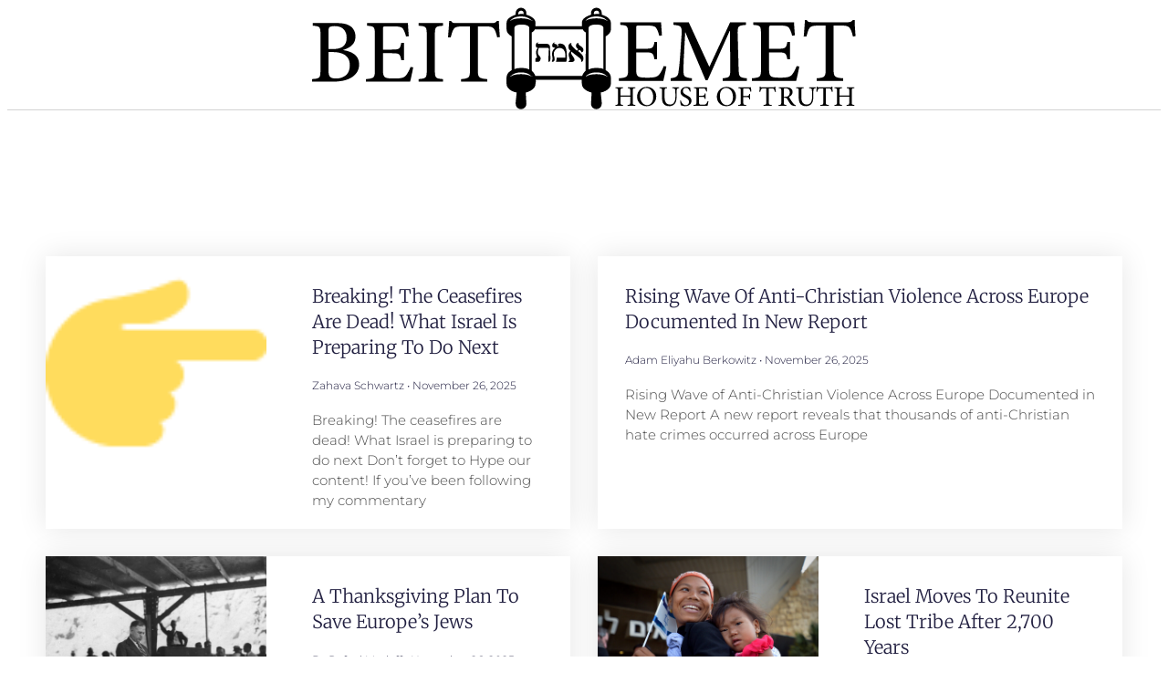

--- FILE ---
content_type: text/css
request_url: https://beitemet.com/wp-content/uploads/elementor/css/post-30375.css?ver=1764215276
body_size: 330
content:
.elementor-kit-30375{--e-global-color-primary:#F23737;--e-global-color-secondary:#777777;--e-global-color-text:#202223;--e-global-color-accent:#E32F26;--e-global-color-487a3e72:#6EC1E4;--e-global-color-4ac5b846:#54595F;--e-global-color-6c9e0b3d:#7A7A7A;--e-global-color-30d9be4e:#61CE70;--e-global-color-274055fd:#4054B2;--e-global-color-33a461bc:#23A455;--e-global-color-2d78fe0f:#000;--e-global-color-2c7431f9:#FFF;--e-global-typography-primary-font-family:"Times New Roman";--e-global-typography-primary-font-weight:600;--e-global-typography-secondary-font-family:"Roboto Slab";--e-global-typography-secondary-font-weight:400;--e-global-typography-text-font-family:"Roboto";--e-global-typography-text-font-weight:400;--e-global-typography-accent-font-family:"Roboto";--e-global-typography-accent-font-weight:500;color:#54595F;}.elementor-kit-30375 e-page-transition{background-color:#FFBC7D;}.elementor-section.elementor-section-boxed > .elementor-container{max-width:1140px;}.e-con{--container-max-width:1140px;}.elementor-widget:not(:last-child){margin-block-end:20px;}.elementor-element{--widgets-spacing:20px 20px;--widgets-spacing-row:20px;--widgets-spacing-column:20px;}{}h1.entry-title{display:var(--page-title-display);}@media(max-width:1024px){.elementor-section.elementor-section-boxed > .elementor-container{max-width:1024px;}.e-con{--container-max-width:1024px;}}@media(max-width:767px){.elementor-section.elementor-section-boxed > .elementor-container{max-width:767px;}.e-con{--container-max-width:767px;}}/* Start custom CSS */.elementor-post__thumbnail {
    padding-bottom: 0px !important;
}/* End custom CSS */

--- FILE ---
content_type: text/css
request_url: https://beitemet.com/wp-content/uploads/elementor/css/post-33698.css?ver=1764215277
body_size: 316
content:
.elementor-33698 .elementor-element.elementor-element-2e3b33b0 > .elementor-container > .elementor-column > .elementor-widget-wrap{align-content:center;align-items:center;}.elementor-33698 .elementor-element.elementor-element-2e3b33b0:not(.elementor-motion-effects-element-type-background), .elementor-33698 .elementor-element.elementor-element-2e3b33b0 > .elementor-motion-effects-container > .elementor-motion-effects-layer{background-color:#ffffff;}.elementor-33698 .elementor-element.elementor-element-2e3b33b0{border-style:solid;border-width:0px 0px 1px 0px;border-color:#d3d3d3;transition:background 0.3s, border 0.3s, border-radius 0.3s, box-shadow 0.3s;z-index:1;}.elementor-33698 .elementor-element.elementor-element-2e3b33b0 > .elementor-background-overlay{transition:background 0.3s, border-radius 0.3s, opacity 0.3s;}.elementor-widget-image .widget-image-caption{color:var( --e-global-color-text );font-family:var( --e-global-typography-text-font-family ), Sans-serif;font-weight:var( --e-global-typography-text-font-weight );}.elementor-33698 .elementor-element.elementor-element-25b1151a > .elementor-widget-container{margin:0px 0px 0px 0px;padding:0px 0px 0px 0px;}.elementor-33698:not(.elementor-motion-effects-element-type-background), .elementor-33698 > .elementor-motion-effects-container > .elementor-motion-effects-layer{background-color:#FFFFFF;}.elementor-theme-builder-content-area{height:400px;}.elementor-location-header:before, .elementor-location-footer:before{content:"";display:table;clear:both;}@media(max-width:1024px) and (min-width:768px){.elementor-33698 .elementor-element.elementor-element-781343a6{width:30%;}}@media(max-width:1024px){.elementor-33698 .elementor-element.elementor-element-2e3b33b0{padding:30px 20px 30px 20px;}}@media(max-width:767px){.elementor-33698 .elementor-element.elementor-element-2e3b33b0{padding:20px 20px 20px 20px;}.elementor-33698 .elementor-element.elementor-element-781343a6{width:50%;}.elementor-33698 .elementor-element.elementor-element-781343a6 > .elementor-element-populated{margin:0px 0px 0px 0px;--e-column-margin-right:0px;--e-column-margin-left:0px;}}

--- FILE ---
content_type: text/css
request_url: https://beitemet.com/wp-content/uploads/elementor/css/post-33701.css?ver=1764215277
body_size: 501
content:
.elementor-33701 .elementor-element.elementor-element-5ba2b766:not(.elementor-motion-effects-element-type-background), .elementor-33701 .elementor-element.elementor-element-5ba2b766 > .elementor-motion-effects-container > .elementor-motion-effects-layer{background-color:#24292E;}.elementor-33701 .elementor-element.elementor-element-5ba2b766{transition:background 0.3s, border 0.3s, border-radius 0.3s, box-shadow 0.3s;margin-top:50px;margin-bottom:0px;padding:50px 0px 50px 0px;}.elementor-33701 .elementor-element.elementor-element-5ba2b766 > .elementor-background-overlay{transition:background 0.3s, border-radius 0.3s, opacity 0.3s;}.elementor-widget-heading .elementor-heading-title{font-family:var( --e-global-typography-primary-font-family ), Sans-serif;font-weight:var( --e-global-typography-primary-font-weight );color:var( --e-global-color-primary );}.elementor-33701 .elementor-element.elementor-element-15c25d04{text-align:center;}.elementor-33701 .elementor-element.elementor-element-15c25d04 .elementor-heading-title{font-family:"Times New Roman", Sans-serif;font-size:30px;font-weight:600;color:#FFFFFF;}.elementor-widget-text-editor{font-family:var( --e-global-typography-text-font-family ), Sans-serif;font-weight:var( --e-global-typography-text-font-weight );color:var( --e-global-color-text );}.elementor-widget-text-editor.elementor-drop-cap-view-stacked .elementor-drop-cap{background-color:var( --e-global-color-primary );}.elementor-widget-text-editor.elementor-drop-cap-view-framed .elementor-drop-cap, .elementor-widget-text-editor.elementor-drop-cap-view-default .elementor-drop-cap{color:var( --e-global-color-primary );border-color:var( --e-global-color-primary );}.elementor-33701 .elementor-element.elementor-element-6d961dae{text-align:center;font-family:"Roboto", Sans-serif;font-size:17px;font-weight:400;color:#FFFFFF;}.elementor-33701 .elementor-element.elementor-element-664baf2e:not(.elementor-motion-effects-element-type-background) > .elementor-widget-wrap, .elementor-33701 .elementor-element.elementor-element-664baf2e > .elementor-widget-wrap > .elementor-motion-effects-container > .elementor-motion-effects-layer{background-color:#FFFFFF;}.elementor-33701 .elementor-element.elementor-element-664baf2e > .elementor-element-populated, .elementor-33701 .elementor-element.elementor-element-664baf2e > .elementor-element-populated > .elementor-background-overlay, .elementor-33701 .elementor-element.elementor-element-664baf2e > .elementor-background-slideshow{border-radius:15px 15px 15px 15px;}.elementor-33701 .elementor-element.elementor-element-664baf2e > .elementor-element-populated{transition:background 0.3s, border 0.3s, border-radius 0.3s, box-shadow 0.3s;margin:0px 10px 0px 10px;--e-column-margin-right:10px;--e-column-margin-left:10px;padding:20px 0px 20px 0px;}.elementor-33701 .elementor-element.elementor-element-664baf2e > .elementor-element-populated > .elementor-background-overlay{transition:background 0.3s, border-radius 0.3s, opacity 0.3s;}.elementor-widget-image .widget-image-caption{color:var( --e-global-color-text );font-family:var( --e-global-typography-text-font-family ), Sans-serif;font-weight:var( --e-global-typography-text-font-weight );}.elementor-33701 .elementor-element.elementor-element-779c699:not(.elementor-motion-effects-element-type-background) > .elementor-widget-wrap, .elementor-33701 .elementor-element.elementor-element-779c699 > .elementor-widget-wrap > .elementor-motion-effects-container > .elementor-motion-effects-layer{background-color:#FFFFFF;}.elementor-33701 .elementor-element.elementor-element-779c699 > .elementor-element-populated, .elementor-33701 .elementor-element.elementor-element-779c699 > .elementor-element-populated > .elementor-background-overlay, .elementor-33701 .elementor-element.elementor-element-779c699 > .elementor-background-slideshow{border-radius:15px 15px 15px 15px;}.elementor-33701 .elementor-element.elementor-element-779c699 > .elementor-element-populated{transition:background 0.3s, border 0.3s, border-radius 0.3s, box-shadow 0.3s;margin:0px 10px 0px 10px;--e-column-margin-right:10px;--e-column-margin-left:10px;padding:20px 0px 20px 0px;}.elementor-33701 .elementor-element.elementor-element-779c699 > .elementor-element-populated > .elementor-background-overlay{transition:background 0.3s, border-radius 0.3s, opacity 0.3s;}.elementor-33701 .elementor-element.elementor-element-a15e8e0:not(.elementor-motion-effects-element-type-background) > .elementor-widget-wrap, .elementor-33701 .elementor-element.elementor-element-a15e8e0 > .elementor-widget-wrap > .elementor-motion-effects-container > .elementor-motion-effects-layer{background-color:#FFFFFF;}.elementor-33701 .elementor-element.elementor-element-a15e8e0 > .elementor-element-populated, .elementor-33701 .elementor-element.elementor-element-a15e8e0 > .elementor-element-populated > .elementor-background-overlay, .elementor-33701 .elementor-element.elementor-element-a15e8e0 > .elementor-background-slideshow{border-radius:15px 15px 15px 15px;}.elementor-33701 .elementor-element.elementor-element-a15e8e0 > .elementor-element-populated{transition:background 0.3s, border 0.3s, border-radius 0.3s, box-shadow 0.3s;margin:0px 10px 0px 10px;--e-column-margin-right:10px;--e-column-margin-left:10px;padding:20px 0px 20px 0px;}.elementor-33701 .elementor-element.elementor-element-a15e8e0 > .elementor-element-populated > .elementor-background-overlay{transition:background 0.3s, border-radius 0.3s, opacity 0.3s;}.elementor-33701:not(.elementor-motion-effects-element-type-background), .elementor-33701 > .elementor-motion-effects-container > .elementor-motion-effects-layer{background-color:#FFFFFF;}.elementor-theme-builder-content-area{height:400px;}.elementor-location-header:before, .elementor-location-footer:before{content:"";display:table;clear:both;}

--- FILE ---
content_type: text/css
request_url: https://beitemet.com/wp-content/uploads/elementor/css/post-33703.css?ver=1764215831
body_size: 578
content:
.elementor-33703 .elementor-element.elementor-element-32494d82 > .elementor-container{max-width:1200px;}.elementor-33703 .elementor-element.elementor-element-32494d82{margin-top:150px;margin-bottom:150px;}.elementor-widget-posts .elementor-button{background-color:var( --e-global-color-accent );font-family:var( --e-global-typography-accent-font-family ), Sans-serif;font-weight:var( --e-global-typography-accent-font-weight );}.elementor-widget-posts .elementor-post__title, .elementor-widget-posts .elementor-post__title a{color:var( --e-global-color-secondary );font-family:var( --e-global-typography-primary-font-family ), Sans-serif;font-weight:var( --e-global-typography-primary-font-weight );}.elementor-widget-posts .elementor-post__meta-data{font-family:var( --e-global-typography-secondary-font-family ), Sans-serif;font-weight:var( --e-global-typography-secondary-font-weight );}.elementor-widget-posts .elementor-post__excerpt p{font-family:var( --e-global-typography-text-font-family ), Sans-serif;font-weight:var( --e-global-typography-text-font-weight );}.elementor-widget-posts .elementor-post__read-more{color:var( --e-global-color-accent );}.elementor-widget-posts a.elementor-post__read-more{font-family:var( --e-global-typography-accent-font-family ), Sans-serif;font-weight:var( --e-global-typography-accent-font-weight );}.elementor-widget-posts .elementor-post__card .elementor-post__badge{background-color:var( --e-global-color-accent );font-family:var( --e-global-typography-accent-font-family ), Sans-serif;font-weight:var( --e-global-typography-accent-font-weight );}.elementor-widget-posts .elementor-pagination{font-family:var( --e-global-typography-secondary-font-family ), Sans-serif;font-weight:var( --e-global-typography-secondary-font-weight );}.elementor-widget-posts .e-load-more-message{font-family:var( --e-global-typography-secondary-font-family ), Sans-serif;font-weight:var( --e-global-typography-secondary-font-weight );}.elementor-33703 .elementor-element.elementor-element-14fc0d6{--grid-row-gap:30px;--grid-column-gap:30px;}.elementor-33703 .elementor-element.elementor-element-14fc0d6 .elementor-posts-container .elementor-post__thumbnail{padding-bottom:calc( 1 * 100% );}.elementor-33703 .elementor-element.elementor-element-14fc0d6:after{content:"1";}.elementor-33703 .elementor-element.elementor-element-14fc0d6 .elementor-post__thumbnail__link{width:42%;}.elementor-33703 .elementor-element.elementor-element-14fc0d6 .elementor-post__meta-data span + span:before{content:"•";}.elementor-33703 .elementor-element.elementor-element-14fc0d6 .elementor-post__text{padding:30px 30px 0px 30px;}.elementor-33703 .elementor-element.elementor-element-14fc0d6 .elementor-post{box-shadow:0px 0px 30px 0px rgba(0,0,0,0.1);}.elementor-33703 .elementor-element.elementor-element-14fc0d6.elementor-posts--thumbnail-left .elementor-post__thumbnail__link{margin-right:20px;}.elementor-33703 .elementor-element.elementor-element-14fc0d6.elementor-posts--thumbnail-right .elementor-post__thumbnail__link{margin-left:20px;}.elementor-33703 .elementor-element.elementor-element-14fc0d6.elementor-posts--thumbnail-top .elementor-post__thumbnail__link{margin-bottom:20px;}.elementor-33703 .elementor-element.elementor-element-14fc0d6 .elementor-post__title, .elementor-33703 .elementor-element.elementor-element-14fc0d6 .elementor-post__title a{color:#211f40;font-family:"Merriweather", Sans-serif;font-size:20px;font-weight:300;text-transform:capitalize;line-height:1.4em;}.elementor-33703 .elementor-element.elementor-element-14fc0d6 .elementor-post__title{margin-bottom:20px;}.elementor-33703 .elementor-element.elementor-element-14fc0d6 .elementor-post__meta-data{color:#211f40;font-family:"Montserrat", Sans-serif;font-size:12px;font-weight:300;text-transform:capitalize;margin-bottom:20px;}.elementor-33703 .elementor-element.elementor-element-14fc0d6 .elementor-post__meta-data span:before{color:#211f40;}.elementor-33703 .elementor-element.elementor-element-14fc0d6 .elementor-post__excerpt p{color:#4a4a4a;font-family:"Montserrat", Sans-serif;font-size:15px;font-weight:300;}.elementor-33703 .elementor-element.elementor-element-14fc0d6 .elementor-post__excerpt{margin-bottom:20px;}body.elementor-page-33703:not(.elementor-motion-effects-element-type-background), body.elementor-page-33703 > .elementor-motion-effects-container > .elementor-motion-effects-layer{background-color:var( --e-global-color-2c7431f9 );}@media(max-width:1024px){.elementor-33703 .elementor-element.elementor-element-32494d82{margin-top:80px;margin-bottom:80px;padding:0px 15px 0px 15px;}.elementor-33703 .elementor-element.elementor-element-14fc0d6 .elementor-posts-container .elementor-post__thumbnail{padding-bottom:calc( 0.66 * 100% );}.elementor-33703 .elementor-element.elementor-element-14fc0d6:after{content:"0.66";}}@media(max-width:767px){.elementor-33703 .elementor-element.elementor-element-419e219 > .elementor-element-populated{padding:0px 0px 0px 0px;}.elementor-33703 .elementor-element.elementor-element-14fc0d6 .elementor-posts-container .elementor-post__thumbnail{padding-bottom:calc( 2 * 100% );}.elementor-33703 .elementor-element.elementor-element-14fc0d6:after{content:"2";}.elementor-33703 .elementor-element.elementor-element-14fc0d6 .elementor-post__thumbnail__link{width:47.5%;}.elementor-33703 .elementor-element.elementor-element-14fc0d6 .elementor-post__title, .elementor-33703 .elementor-element.elementor-element-14fc0d6 .elementor-post__title a{font-size:16px;}.elementor-33703 .elementor-element.elementor-element-14fc0d6 .elementor-post__excerpt p{font-size:14px;}}